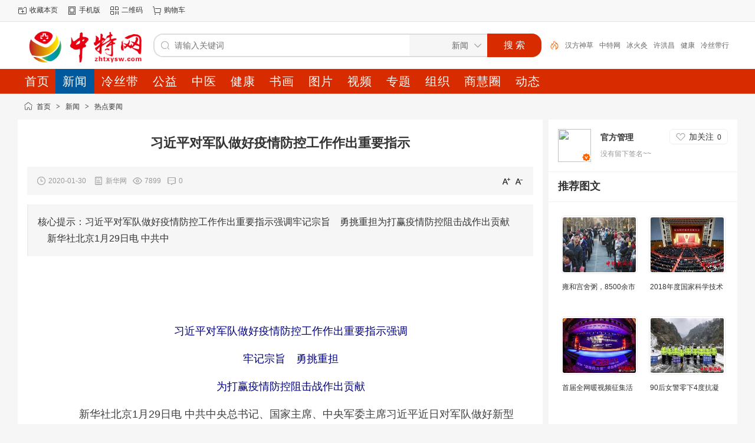

--- FILE ---
content_type: text/html
request_url: http://www.zhtxysw.com/news/202001/30/news_info_398.html
body_size: 6716
content:
<!doctype html>
<html>
<head>
<meta charset="UTF-8"/>
<title>习近平对军队做好疫情防控工作作出重要指示_中特网</title>
<meta name="keywords" content="习近平对军队做好疫情防控工作作出重要指示"/>
<meta name="description" content="习近平对军队做好疫情防控工作作出重要指示强调牢记宗旨　勇挑重担为打赢疫情防控阻击战作出贡献　　新华社北京1月29日电 中共中"/>
<meta http-equiv="mobile-agent" content="format=html5;url=http://www.zhtxysw.com/mobile/news/202001/30/news_info_398.html"/>
<meta name="generator" content="DESTOON - www.destoon.com"/>
<meta http-equiv="x-ua-compatible" content="IE=8"/>
<link rel="shortcut icon" type="image/x-icon" href="http://www.zhtxysw.com/favicon.ico"/>
<link rel="bookmark" type="image/x-icon" href="http://www.zhtxysw.com/favicon.ico"/>
<link rel="archives" title="中特网" href="http://zhtxysw.com/archiver/"/>
<link rel="stylesheet" type="text/css" href="http://www.zhtxysw.com/static/skin/biaozhunskin/style.css?v=212d183d3f"/>
<link rel="stylesheet" type="text/css" href="http://www.zhtxysw.com/static/skin/biaozhunskin/article.css?v=212d183d3f"/>
<link rel="stylesheet" type="text/css" href="http://www.zhtxysw.com/file/style/home.reset.css?v=212d183d3f"/>
<script type="text/javascript" src="http://www.zhtxysw.com/lang/zh-cn/lang.js?v=212d183d3f"></script>
<script type="text/javascript" src="http://www.zhtxysw.com/file/script/config.js?v=212d183d3f"></script>
<!--[if IE]><!-->
<script type="text/javascript" src="http://www.zhtxysw.com/static/script/jquery-1.12.4.min.js?v=212d183d3f"></script>
<!--<![endif]-->
<!--[if !IE]><!-->
<script type="text/javascript" src="http://www.zhtxysw.com/static/script/jquery-3.6.4.min.js?v=212d183d3f"></script>
<script type="text/javascript" src="http://www.zhtxysw.com/static/script/notification.js?v=212d183d3f"></script>
<!--<![endif]-->
<script type="text/javascript" src="http://www.zhtxysw.com/static/script/common.js?v=212d183d3f"></script>
<script type="text/javascript" src="http://www.zhtxysw.com/static/script/page.js?v=212d183d3f"></script>
<script type="text/javascript">GoMobile('http://www.zhtxysw.com/mobile/news/202001/30/news_info_398.html');var searchid = 21;</script>
<link rel="stylesheet" type="text/css" href="http://www.zhtxysw.com/static/skin/biaozhunskin/css/new.css"/>
<!--[以上为系统关键代码，除非您明确其含义，否则请勿修改或删除，否则会导致系统错误]<link rel="stylesheet" type="text/css" href="http://www.zhtxysw.com/static/skin/biaozhunskin/css/daohangty.css"/>-->
</head>
<body>
<div class="head" id="head">
<div class="head_m">
<div class="head_r" id="destoon_member"></div>
<div class="head_l">
<ul>
<li class="h_fav"><script type="text/javascript">addFav('收藏本页');</script></li>
<li class="h_mobile"><a href="javascript:Dmobile();">手机版</a></li><li class="h_qrcode"><a href="javascript:Dqrcode();">二维码</a></li><li class="h_cart"><a href="http://www.zhtxysw.com/member/cart.php" onmouseover="Dcard('cart',this);">购物车<span class="head_t" id="destoon_cart"></span></a></li></ul>
</div>
</div>
</div>
<div id="destoon-space" class="head_s"></div>
<div class="m"><div id="search_tips" style="display:none;"></div></div>
<div id="destoon-qrcode" style="display:none;"></div><div id="destoon-card"></div>
<div id="destoon-fixon">
<div class="mb1">
<div class="m">
<div class="logo"><a href="http://www.zhtxysw.com/"><img src="http://www.zhtxysw.com/file/upload/202211/07/140607601.png" alt="中特网"/></a></div>
<form id="destoon-search" action="http://www.zhtxysw.com/news/search.php" onsubmit="return DSearch();">
<div class="search-inp">
<input name="kw" id="destoon-kw" type="text" value="" placeholder="请输入关键词" onfocus="DsRec();" onblur="$('#search-tip,#search-rec,#search-cls').fadeOut('fast');"  onkeyup="DsTip(this.value);" autocomplete="off" x-webkit-speech speech/>
<div id="search-tip"></div><div id="search-rec"></div>
</div>
<div class="search-mod">
<div id="search-cls" onclick="$('#destoon-kw').val('');$('#search-cls').hide();" title="清空输入"></div>
<input type="text" id="destoon-mod" value="新闻" readonly onclick="$('#search-tip,#search-rec').hide();$('#search-mod').fadeIn('fast');"/>
<div id="search-mod">
<p onclick="$('#search-mod').fadeOut('fast');"><i title="关闭"></i>选择频道搜索</p>
<ul>
<li onclick="DsMod('21','新闻','http://www.zhtxysw.com/news/')">新闻</li><li onclick="DsMod('30','冷丝带','http://www.zhtxysw.com/lengsidai/')">冷丝带</li><li onclick="DsMod('27','公益','http://www.zhtxysw.com/gongyi/')">公益</li><li onclick="DsMod('26','中医','http://www.zhtxysw.com/tcm/')">中医</li><li onclick="DsMod('29','健康','http://www.zhtxysw.com/health/')">健康</li><li onclick="DsMod('25','书画','http://www.zhtxysw.com/art/')">书画</li><li onclick="DsMod('12','图片','http://www.zhtxysw.com/photo/')">图片</li><li onclick="DsMod('14','视频','http://www.zhtxysw.com/video/')">视频</li><li onclick="DsMod('11','专题','http://www.zhtxysw.com/special/')">专题</li><li onclick="DsMod('4','组织','http://www.zhtxysw.com/company/')">组织</li><li onclick="DsMod('7','商慧圈','http://www.zhtxysw.com/quote/')">商慧圈</li><li onclick="DsMod('20','动态','http://www.zhtxysw.com/moment/')">动态</li></ul>
</div>
</div>
<div class="search-btn"><input type="submit" value="搜 索"/></div>
<div class="search-adv" title="高级搜索" onclick="Go($('#destoon-search').attr('action'));"></div>
<div class="search-hot"><a href="http://www.zhtxysw.com/news/search.php?kw=%E6%B1%89%E6%96%B9%E7%A5%9E%E8%8D%89">汉方神草</a><a href="http://www.zhtxysw.com/news/search.php?kw=%E4%B8%AD%E7%89%B9%E7%BD%91">中特网</a><a href="http://www.zhtxysw.com/news/search.php?kw=%E5%86%B0%E7%81%AB%E7%81%B8">冰火灸</a><a href="http://www.zhtxysw.com/news/search.php?kw=%E8%AE%B8%E6%B4%AA%E6%98%8C">许洪昌</a><a href="http://www.zhtxysw.com/news/search.php?kw=%E5%81%A5%E5%BA%B7">健康</a><a href="http://www.zhtxysw.com/news/search.php?kw=%E5%86%B7%E4%B8%9D%E5%B8%A6%E8%A1%8C%E5%8A%A8">冷丝带行动</a><a href="http://www.zhtxysw.com/news/search.php?kw=%E4%B8%AD%E5%8C%BB">中医</a><a href="http://www.zhtxysw.com/news/search.php?kw=%E5%86%B7%E4%B8%9D%E5%B8%A6">冷丝带</a><a href="http://www.zhtxysw.com/news/search.php?kw=%E7%A0%94%E7%A9%B6">研究</a><a href="http://www.zhtxysw.com/news/search.php?kw=%E7%96%AB%E8%8B%97">疫苗</a></div>
</form>
</div>
</div>
</div>
<div class="mb">
<div class="mb3">
<div class="menu">
<ul><li><a href="http://www.zhtxysw.com/"><span>首页</span></a></li><li class="menuon"><a href="http://www.zhtxysw.com/news/"><span>新闻</span></a></li><li><a href="http://www.zhtxysw.com/lengsidai/"><span>冷丝带</span></a></li><li><a href="http://www.zhtxysw.com/gongyi/"><span>公益</span></a></li><li><a href="http://www.zhtxysw.com/tcm/"><span>中医</span></a></li><li><a href="http://www.zhtxysw.com/health/"><span>健康</span></a></li><li><a href="http://www.zhtxysw.com/art/"><span>书画</span></a></li><li><a href="http://www.zhtxysw.com/photo/"><span>图片</span></a></li><li><a href="http://www.zhtxysw.com/video/"><span>视频</span></a></li><li><a href="http://www.zhtxysw.com/special/"><span>专题</span></a></li><li><a href="http://www.zhtxysw.com/company/"><span>组织</span></a></li><li><a href="http://www.zhtxysw.com/quote/"><span>商慧圈</span></a></li><li><a href="http://www.zhtxysw.com/moment/"><span>动态</span></a></li></ul>
</div>
</div>
</div><script type="text/javascript">var module_id= 21,item_id=398,content_id='content',img_max_width=800;</script>
<div class="m">
<div class="nav"><a href="http://www.zhtxysw.com/">首页</a> <i>&gt;</i> <a href="http://www.zhtxysw.com/news/">新闻</a> <i>&gt;</i> <a href="http://www.zhtxysw.com/news/xiehuixinwen/">热点要闻</a></div>
</div>
<div class="m m3">
<div class="m3l">
<h1 class="title" id="title">习近平对军队做好疫情防控工作作出重要指示</h1>
<div class="info"><span class="f_r"><img src="http://www.zhtxysw.com/static/skin/biaozhunskin/ico-zoomin.png" width="16" height="16" title="放大字体" class="c_p" onclick="fontZoom('+', 'article');"/>&nbsp;&nbsp;<img src="http://www.zhtxysw.com/static/skin/biaozhunskin/ico-zoomout.png" width="16" height="16" title="缩小字体" class="c_p" onclick="fontZoom('-', 'article');"/></span>
<i class="ui-ico-time">2020-01-30</i>
<a href="http://www.xinhuanet.com/politics/leaders/2020-01/29/c_1125510894.htm" target="_blank"><i class="ui-ico-info">新华网</i></a><i class="ui-ico-hits" id="hits">7899</i><a href="http://www.zhtxysw.com/comment/index-htm-mid-21-itemid-398.html" target="_blank"><i class="ui-ico-comm">0</i></a></div>
<div class="introduce">核心提示：习近平对军队做好疫情防控工作作出重要指示强调牢记宗旨　勇挑重担为打赢疫情防控阻击战作出贡献　　新华社北京1月29日电 中共中</div><div id="content"><div class="content" id="article">&nbsp;<br />
<div class="main-aticle" style="margin: 0px; padding: 0px; color: rgb(64, 64, 64); font-family: &quot;PingFang SC&quot;, &quot;Lantinghei SC&quot;, &quot;Helvetica Neue&quot;, Helvetica, Arial, &quot;Microsoft YaHei&quot;, &aring;&frac34;&reg;&egrave;&frac12;&macr;&eacute;&rsaquo;&hellip;&eacute;&raquo;&lsquo;, STHeitiSC-Light, simsun, &aring;&reg;&lsaquo;&auml;&frac12;&ldquo;, &quot;WenQuanYi Zen Hei&quot;, &quot;WenQuanYi Micro Hei&quot;, sans-serif; font-size: 18px;">
<p align="center" style="margin: 0px 0px 15px; padding: 0px; text-align: center;">&nbsp;</p>
<p align="center" style="margin: 0px 0px 15px; padding: 0px; text-align: center;"><span style="font-weight: 600 !im<em></em>portant;"><font color="navy">习近平对军队做好疫情防控工作作出重要指示强调</font></span></p>
<p align="center" style="margin: 0px 0px 15px; padding: 0px; text-align: center;"><span style="font-weight: 600 !im<em></em>portant;"><font color="navy">牢记宗旨　勇挑重担</font></span></p>
<p align="center" style="margin: 0px 0px 15px; padding: 0px; text-align: center;"><span style="font-weight: 600 !im<em></em>portant;"><font color="navy">为打赢疫情防控阻击战作出贡献</font></span></p>
<p style="margin: 0px 0px 15px; padding: 0px;">　　新华社北京1月29日电 中共中央总书记、国家主席、中央军委主席习近平近日对军队做好新型冠状病毒感染的肺炎疫情防控工作作出重要指示。</p>
<p style="margin: 0px 0px 15px; padding: 0px;">　　习近平指出，湖北省武汉市等地区发生新型冠状病毒感染的肺炎疫情后，我军坚决贯彻党中央决策部署，迅速启动联防联控工作机制，紧急抽组精兵强将奔赴疫情防控第一线。</p>
<p style="margin: 0px 0px 15px; padding: 0px;">　　习近平强调，目前疫情防控形势依然严峻复杂。全军要在党中央和中央军委统一指挥下，牢记人民军队宗旨，闻令而动，勇挑重担，敢打硬仗，积极支援地方疫情防控。我军承担武汉火神山医院医疗救治任务是党和人民的高度信任，要加强组织领导、密切军地协同、坚持科学施治、搞好自身防护，不负重托，不辱使命。我军有关医院要全力做好患者收治工作，科研机构要加紧开展科研攻关，积极为打赢疫情防控阻击战作出贡献。</p>
<p align="center" style="margin: 0px 0px 15px; padding: 0px; text-align: center;"><img id="{CC110619-2290-4EFB-8403-596790CD2E54}" src="http://www.xinhuanet.com/politics/leaders/2020-01/29/1125510894_15803069693991n.jpg" style="border: 0px; vertical-align: middle; display: block; width: auto; margin: 0px auto;" alt="" /></p>
</div>
<div class="p-tags" id="" style="margin: 20px 0px 10px; padding: 0px; position: relative; height: 35px; color: rgb(64, 64, 64); font-family: &quot;PingFang SC&quot;, &quot;Lantinghei SC&quot;, &quot;Helvetica Neue&quot;, Helvetica, Arial, &quot;Microsoft YaHei&quot;, &aring;&frac34;&reg;&egrave;&frac12;&macr;&eacute;&rsaquo;&hellip;&eacute;&raquo;&lsquo;, STHeitiSC-Light, simsun, &aring;&reg;&lsaquo;&auml;&frac12;&ldquo;, &quot;WenQuanYi Zen Hei&quot;, &quot;WenQuanYi Micro Hei&quot;, sans-serif; font-size: 18px;">&nbsp;</div></div>
</div>
<div class="b20 c_b">&nbsp;</div>
<div class="tool">
<i class="like" onclick="Dlike(21, 398, 0);">点赞 <b id="like-21-398-0">0</b></i><i class="report" onclick="Dreport(21, 398, 0);">举报</i><i class="favorite" onclick="Dfavor(21, 398);">收藏 <b>0</b></i><a href="http://www.zhtxysw.com/member/award.php?mid=21&itemid=398" target="_blank"><i class="award">打赏 <b>0</b></i></a><a href="http://www.zhtxysw.com/comment/index-htm-mid-21-itemid-398.html" target="_blank"><i class="comment">评论 <b>0</b></i></a><a href="http://www.zhtxysw.com/api/share.php?mid=21&itemid=398" target="_blank"><i class="share">分享 <b>85</b></i></a></div>
<div class="b20">&nbsp;</div>
<div class="head-txt"><span><a href="http://www.zhtxysw.com/news/xiehuixinwen/">更多<i>&gt;</i></a></span><strong>同类新闻</strong></div>
<div class="related"><table width="100%">
<tr><td width="50%"><a href="http://www.zhtxysw.com/news/202201/17/news_info_412.html" title="“双奥之城”北京2022开年观察">&#8226; “双奥之城”北京2022开年观察</a></td>
<td width="50%"><a href="http://www.zhtxysw.com/news/202109/26/news_info_410.html" title="听总书记讲党史故事丨“新中国从这里走来”">&#8226; 听总书记讲党史故事丨“新中国从这里走来”</a></td>
</tr><tr><td width="50%"><a href="http://www.zhtxysw.com/news/202109/24/news_info_409.html" title="“祝福祖国”大花篮亮相天安门广场">&#8226; “祝福祖国”大花篮亮相天安门广场</a></td>
<td width="50%"><a href="http://www.zhtxysw.com/news/202109/02/news_info_408.html" title="中共中央政治局召开会议 决定召开十九届六中全会 习近平主持会议">&#8226; 中共中央政治局召开会议 决定召开十九届六中全</a></td>
</tr><tr><td width="50%"><a href="http://www.zhtxysw.com/news/202103/02/news_info_407.html" title="重磅微视频：决胜">&#8226; 重磅微视频：决胜</a></td>
<td width="50%"><a href="http://www.chinazyz.cn/toutiao/19032.html" title="应变有为的中国经济令世界瞩目">&#8226; 应变有为的中国经济令世界瞩目</a></td>
</tr><tr><td width="50%"><a href="http://www.zhtxysw.com/news/202004/04/news_info_404.html" title="新华网评·“疫”中人｜为一线战士守小家">&#8226; 新华网评·“疫”中人｜为一线战士守小家</a></td>
<td width="50%"><a href="http://www.zhtxysw.com/news/202002/03/news_info_400.html" title="必胜！习近平给出“最强攻略”">&#8226; 必胜！习近平给出“最强攻略”</a></td>
</tr><tr><td width="50%"><a href="http://www.zhtxysw.com/news/202001/30/news_info_399.html" title="万众一心迎挑战 众志成城战疫情——全国总动员打响疫情防控阻击战纪实">&#8226; 万众一心迎挑战 众志成城战疫情——全国总动员</a></td>
</table>
</div>
</div>
<div class="m3r">
<div class="userinfo">
<a href="http://www.zhtxysw.com/com/destoon/space/mid-21.html" target="_blank"><img src="http://www.zhtxysw.com/api/avatar/show.php?username=destoon&size=large"/></a><i class="userinfo-v1" title="个人认证"></i>
<ul>
<li>
<a href="http://www.zhtxysw.com/com/destoon/space/mid-21.html" target="_blank" title="官方管理的空间"><b>官方管理</b></a>
<div class="follow0" onclick="Dfollow('destoon');" id="follow-destoon" title="未关注，点击关注" data-follow="1"><b>加关注</b><i>0</i></div>
</li>
<li title=""><s>没有留下签名~~</s></li>
</ul>
</div>
<div class="head-sub"><strong>推荐图文</strong></div>
<div class="list-thumb"><table width="100%">
<tr><td width="50%" valign="top"><a href="http://www.zhtxysw.com/news/201901/15/news_info_335.html"><img src="http://www.zhtxysw.com/file/upload/201901/15/083847601.jpg" width="124" height="93" alt="雍和宫舍粥，8500余市民喝上腊八粥"/></a>
<ul><li><a href="http://www.zhtxysw.com/news/201901/15/news_info_335.html" title="雍和宫舍粥，8500余市民喝上腊八粥">雍和宫舍粥，8500余市</a></li></ul></td>
<td width="50%" valign="top"><a href="http://www.zhtxysw.com/news/201901/09/news_info_327.html"><img src="http://www.zhtxysw.com/file/upload/201901/09/172836481.jpg" width="124" height="93" alt="2018年度国家科学技术奖颁发"/></a>
<ul><li><a href="http://www.zhtxysw.com/news/201901/09/news_info_327.html" title="2018年度国家科学技术奖颁发">2018年度国家科学技术</a></li></ul></td>
</tr><tr><td width="50%" valign="top"><a href="http://www.zhtxysw.com/news/201901/08/news_info_326.html"><img src="http://www.zhtxysw.com/file/upload/201901/08/130322861.jpg" width="124" height="93" alt="首届全网暖视频征集活动收官 万余视频参与 百条视频获颁“温暖力量”"/></a>
<ul><li><a href="http://www.zhtxysw.com/news/201901/08/news_info_326.html" title="首届全网暖视频征集活动收官 万余视频参与 百条视频获颁“温暖力量”">首届全网暖视频征集活</a></li></ul></td>
<td width="50%" valign="top"><a href="http://www.zhtxysw.com/news/201901/05/news_info_324.html"><img src="http://www.zhtxysw.com/file/upload/201901/05/184538381.jpg" width="124" height="93" alt="90后女警零下4度抗凝保畅一线过“生日”"/></a>
<ul><li><a href="http://www.zhtxysw.com/news/201901/05/news_info_324.html" title="90后女警零下4度抗凝保畅一线过“生日”">90后女警零下4度抗凝</a></li></ul></td>
</tr></table>
</div>
<div class="head-sub"><strong>推荐新闻</strong></div>
<div class="list-txt"><ul>
<li><a href="http://www.zhtxysw.com/news/202201/17/news_info_412.html" title="“双奥之城”北京2022开年观察">“双奥之城”北京2022开年观察</a></li>
<li><a href="http://www.zhtxysw.com/news/202109/26/news_info_410.html" title="听总书记讲党史故事丨“新中国从这里走来”">听总书记讲党史故事丨“新中国从这里走来”</a></li>
<li><a href="http://www.zhtxysw.com/news/202109/24/news_info_409.html" title="“祝福祖国”大花篮亮相天安门广场">“祝福祖国”大花篮亮相天安门广场</a></li>
<li><a href="http://www.zhtxysw.com/news/202109/02/news_info_408.html" title="中共中央政治局召开会议 决定召开十九届六中全会 习近平主持会议">中共中央政治局召开会议 决定召开十九届六中全会 习近平主持会议</a></li>
<li><a href="http://www.zhtxysw.com/news/201903/17/news_info_369.html" title="冷丝带行动关注江津区“家庭教育”2019年度首场专题讲座">冷丝带行动关注江津区“家庭教育”2019年度首场专题讲座</a></li>
<li><a href="http://www.zhtxysw.com/news/201902/28/news_info_356.html" title="医保局：今年要将更多救命救急的好药纳入医保">医保局：今年要将更多救命救急的好药纳入医保</a></li>
<li><a href="http://www.zhtxysw.com/news/201810/03/news_info_232.html" title="习近平敬献花篮深情缅怀的那些人，永远铭记他们的牺牲和奉献。">习近平敬献花篮深情缅怀的那些人，永远铭记他们的牺牲和奉献。</a></li>
<li><a href="http://www.zhtxysw.com/news/201810/01/news_info_231.html" title="国务院在北京人民大会堂举行国庆招待会，热烈庆祝中华人民共和国成立六十九周年">国务院在北京人民大会堂举行国庆招待会，热烈庆祝中华人民共和国成立六十九周年</a></li>
<li><a href="http://www.zhtxysw.com/news/201809/04/news_info_204.html" title="习近平和彭丽媛欢迎出席中非合作论坛北京峰会的外方领导人夫妇">习近平和彭丽媛欢迎出席中非合作论坛北京峰会的外方领导人夫妇</a></li>
<li><a href="http://www.zhtxysw.com/news/201808/17/news_info_193.html" title="习近平对首个“中国医师节”作出重要指示，努力开创我国卫生健康事业新局面。">习近平对首个“中国医师节”作出重要指示，努力开创我国卫生健康事业新局面。</a></li>
</ul>
</div>
<div class="head-sub"><strong>点击排行</strong></div>
<div class="list-rank"><ul>
</ul></div>
</div>
<div class="b10 c_b"></div>
</div>
<script type="text/javascript" src="http://www.zhtxysw.com/static/script/content.js?v=212d183d3f"></script><div class="b10" id="footb"></div>
<div class="m">
<div class="foot_page">
<a href="http://www.zhtxysw.com/">网站首页</a>
 &nbsp;|&nbsp; <a href="http://www.zhtxysw.com/about/lsdxd.html">冷丝带行动</a>
 &nbsp;|&nbsp; <a href="http://www.zhtxysw.com/about/agreement1.html">使用协议</a>
 &nbsp;|&nbsp; <a href="http://www.zhtxysw.com/about/copyright1.html">版权隐私</a>
 &nbsp;|&nbsp; <a href="http://www.zhtxysw.com/about/privacy.html">隐私政策</a>
 &nbsp;|&nbsp; <a href="http://www.zhtxysw.com/about/contact.html">联系方式</a>
 &nbsp;|&nbsp; <a href="http://www.zhtxysw.com/sitemap/">网站地图</a> &nbsp;|&nbsp; <a href="http://www.zhtxysw.com/spread/">排名推广</a> &nbsp;|&nbsp; <a href="http://www.zhtxysw.com/gift/">积分换礼</a> &nbsp;|&nbsp; <a href="http://www.zhtxysw.com/guestbook/">网站留言</a> &nbsp;|&nbsp; <a href="http://www.zhtxysw.com/feed/">RSS订阅</a> &nbsp;|&nbsp; <a href="javascript:Dreport(21, 398, 0);">违规举报</a> &nbsp;|&nbsp; <a href="https://beian.miit.gov.cn/" target="_blank">京ICP备17033799号-2 </a></div>
</div>
<div class="m">
<div class="foot">
<div id="copyright">(c)2008-2024 ZHTXYSW All Rights  Reserved</div>
</div>
</div>
<div class="back2top"><a href="javascript:void(0);" title="返回顶部">&nbsp;</a></div>
<script type="text/javascript">
$(function(){
Dtask('moduleid=21&html=show&itemid=398&page=1', 1);
Dhot();
Dfixon();
});
</script>
</body>
</html>

--- FILE ---
content_type: text/css
request_url: http://www.zhtxysw.com/static/skin/biaozhunskin/style.css?v=212d183d3f
body_size: 9135
content:
/*
	DESTOON Copyright (C)2008-2099 www.destoon.com
	This is NOT a freeware,Use is subject to license.txt
*/
/* global */
* {word-break:break-all;font-family:"Microsoft Yahei",Tahoma,Verdana,Arial;-webkit-text-size-adjust:none;}
body {margin:0;font-size:12px;color:#333333;background:#F6F6F6;}
form,input,select,textarea,td,th {font-size:12px;}
input,textarea,select {padding:6px;}
img {border:none;}
ul li {list-style-type:none;}
ol li {list-style-type:decimal;}
ul,form {margin:0;padding:0;}
a:link,a:visited,a:active {color:#333333;text-decoration:none;}
a:hover {color:#FF3300;}
/* links */
a.w:link,a.w:visited,a.w:active {color:#FFFFFF;text-decoration:none;}
a.w:hover {color:#F4F3F2;}
a.b:link,a.b:visited,a.b:active {color:#024893;text-decoration:none;}
a.b:hover {color:#FF3300;}
a.g:link,a.g:visited,a.g:active {color:#666666;text-decoration:none;}
a.g:hover {color:#FF3300;}
/* common */
.m {margin:auto;width:1220px;background:#FFFFFF;clear:both;overflow:hidden;}
.mbg {background:#F6F6F6;}
.m0 {width:100%;min-width:1220px;background:#F6F6F6;overflow:hidden;}
.m0 .m {background:#F6F6F6;}
.m1 {background:#FFFFFF url('bg-line.png') repeat-y 960px 0;overflow:hidden;}
.m1l {width:960px;float:left;}
.m1r {width:250px;float:right;}
.m2 {background:#FFFFFF url('bg-line.png') repeat-y 960px 0;overflow:hidden;}
.m2l {width:960px;float:left;}
.m2r {width:250px;float:right;}
.m3 {background:#FFFFFF url('bg-line.png') repeat-y 890px 0;overflow:hidden;}
.m3l {width:890px;float:left;}
.m3r {width:320px;float:right;}
.m5 {background:#FFFFFF url('bg-line-2.png') repeat-y 240px 0;overflow:hidden;}
.m5l {width:240px;float:left;margin-right:10px;}
.m5m {width:640px;float:left;}
.m5r {width:320px;float:right;}
.head {width:100%;height:36px;background:#F8F8F8;border-bottom:#E5E5E5 1px solid;position:fixed;z-index:919;left:0;}
.head_m {margin:auto;width:1220px;padding:9px 0 0 0;color:#666666;}
.head_s {height:37px;}
.head_t {margin-left:4px;}
.head_t b {display:inline-block;font-weight:normal;height:14px;line-height:14px;border-radius:10px;background:#FA5A57;color:#FFFFFF;padding:0 4px;font-size:12px;}
.head_l li {float:left;margin:0 10px 0 0;}
.head_r {float:right;}
.head_r img {position:relative;margin:-2px 6px 0 0;}
.h_location {background:url('ico-location.png') no-repeat 0 center;padding:0 6px 0 20px;}
.h_fav {background:url('ico-fav.png') no-repeat 0 center;padding:0 6px 0 20px;}
.h_mobile {background:url('ico-mobile.png') no-repeat 0 center;padding:0 6px 0 20px;}
.h_cart {background:url('ico-cart.png') no-repeat 0 center;padding:0 6px 0 20px;}
.h_qrcode {background:url('ico-qrcode.png') no-repeat 0 center;padding:0 6px 0 20px;}
.fixon {width:100%;height:80px;background:#FFFFFF;position:fixed;z-index:919;left:0;top:36px;box-shadow:0 0 10px #DDDDDD;display:none;}
.logo {width:230px;height:80px;overflow:hidden;float:left;}
.logo img {margin:12px 0 0 10px;height:60px;}
.search-inp {float:left;width:432px;height:36px;margin:20px 0;border:#DDDDDD 2px solid;border-right:none;border-radius:16px 0 0 16px;}
.search-inp input {width:380px;height:24px;line-height:24px;border:none;margin:0 10px;padding:6px 6px 6px 24px;background:#FFFFFF url('ico-search.png') no-repeat 0 center;font-size:14px;outline:none;}
.search-mod {float:left;width:132px;height:36px;margin:20px 0;border:#DDDDDD 2px solid;border-right:none;border-left:none;background:#F6F6F6;}
.search-mod input {width:100px;height:36px;line-height:36px;border:none;padding:0 24px 0 0;background:#F6F6F6 url('ico-arrd.png') no-repeat right center;text-align:right;color:#666666;font-size:14px;outline:none;cursor:pointer;}
.search-adv {float:left;width:30px;height:40px;line-height:40px;overflow:hidden;margin:20px 0;background:#FFFFFF url('ico-hot.png') no-repeat right center;cursor:pointer;}
.search-hot {float:left;width:290px;padding:0 10px 0 0;height:40px;line-height:40px;overflow:hidden;margin:20px 0;}
.search-hot a {color:#666666;padding-left:10px;}
.search-hot a:hover {color:#FF6600;}
.search-btn {float:left;width:88px;height:36px;margin:20px 0;background:#d82b00;border:#d82b00 2px solid;border-radius:0 16px 16px 0;}
.search-btn input {width:72px;height:36px;line-height:36px;padding:0;margin:0 0 0 8px;border:none;background:#d82b00;color:#FFFFFF;font-size:16px;outline:none;cursor:pointer;}

#search-mod {z-index:999;position:absolute;width:564px;overflow:hidden;margin:-38px 0 0 -434px;font-size:14px;line-height:32px;color:#666666;background:#FFFFFF;border:#F6F6F6 1px solid;border-radius:10px 0 10px 10px;border-top:none;display:none;}
#search-mod p {padding:4px 10px 4px 36px;margin:0 0 2px 0;background:#F6F6F6 url('ico-cate.png') no-repeat 12px center;font-size:12px;cursor:pointer;}
#search-mod i {float:right;display:block;width:24px;height:16px;background:#F6F6F6 url('ico-close.png') no-repeat right center;margin-top:8px;}
#search-mod i:hover {background:#F6F6F6 url('ico-close-on.png') no-repeat right center;}
#search-mod li {color:#666666;text-align:center;width:20%;float:left;cursor:pointer;}
#search-mod li:hover {color:#FF6600;background:#F6F6F6;border-radius:10px;}

#search-tip {z-index:998;position:absolute;width:564px;overflow:hidden;margin:1px 0 0 -2px;font-size:14px;color:#666666;background:#FFFFFF;border:#DDDDDD 1px solid;border-radius:10px 0 10px 10px;display:none;}
.search-tip li {height:36px;line-height:36px;overflow:hidden;background:#FFFFFF url('ico-search.png') no-repeat 12px center;padding:0 16px 0 34px;cursor:pointer;}
.search-tip li:hover {background:#F6F6F6 url('ico-search.png') no-repeat 12px center;color:#FF6600;}
.search-tip li span {font-size:12px;color:#999999;float:right;}

#search-rec {z-index:997;position:absolute;width:564px;overflow:hidden;margin:1px 0 0 -2px;font-size:14px;color:#666666;background:#FFFFFF;border:#DDDDDD 1px solid;border-radius:10px 0 10px 10px;display:none;}
.search-rec {padding:0 12px;}
.search-rec p {padding:0 0 0 24px;margin:0;height:48px;line-height:48px;overflow:hidden;}
.search-rec .rec {background:url('ico-time.png') no-repeat 0 center;}
.search-rec .hot {background:url('ico-hot.png') no-repeat 0 center;}
.search-rec i {float:right;font-style:normal;}
.search-rec span {display:inline-block;padding:6px 12px;margin:0 12px 12px 0;background:#F6F6F6;border-radius:10px;font-size:12px;cursor:pointer;}
.search-rec span:hover {background:#0679D4;color:#FFFFFF;}
#search-cls {z-index:996;position:absolute;width:24px;height:24px;margin:6px 0 0 -32px;background:url('ico-cls.png') no-repeat center center;display:none;cursor:pointer;}
#search-cls:hover {background:url('ico-cls-on.png') no-repeat center center;}
/* menu */
.menu {height:42px;line-height:42px;background:#d82b00;letter-spacing:1px;font-size:16px;overflow:hidden;}
.menu li {float:left;}
.menu .menuon {background:#00599C;margin-left:-2px;}
.menu a:link,.menu a:visited,.menu a:active {display:inline-block;height:42px;color:#FFFFFF;padding:0 12px;}
.menu a:hover {background:#0065BD;}
.foot {color:#666666;text-align:center;line-height:32px;padding:0 16px 16px 16px;}
.foot_page {padding:16px 16px 0 16px;text-align:center;height:32px;line-height:32px;overflow:hidden;color:#666666;}
#powered {padding:6px 0 24px 0;}
/* layout */
.m_l {width:884px;}
.m_r {width:300px;}
.m_n {width:16px;}
.m_l_1 {width:1004px;}
.m_r_1 {width:180px;}
/* left */
.left_box {border:#EEEEEE 1px solid;}
.left_head {border-bottom:#EEEEEE 1px solid;height:44px;line-height:44px;overflow:hidden;padding:0 10px;}
.left_head strong {font-size:16px;}
.left_head em {font-style:normal;color:#666666;}
/* box */
.box_head {border-bottom:#F6F6F6 1px solid;height:44px;line-height:44px;overflow:hidden;padding:0 16px;}
.box_head strong {font-size:16px;display:block;}
.box_head em {font-style:normal;color:#666666;}
.box_body {padding:10px;}
.box_body li {height:32px;line-height:32px;overflow:hidden;}
.tab_head {border:#EEEEEE 1px solid;border-bottom:none;height:31px;line-height:31px;font-size:14px;overflow:hidden;background:#EEEEEE;font-weight:bold;}
.tab_1 {float:left;padding:0 15px 0 15px;border-right:#EEEEEE 1px solid;cursor:pointer;font-weight:normal;}
.tab_2 {float:left;padding:0 15px 0 15px;border-right:#EEEEEE 1px solid;cursor:pointer;background:#FFFFFF;}
.tab_1_1 {border-bottom:#EEEEEE 1px solid;cursor:pointer;}
.tab_1_2 {border:#EEEEEE 1px solid;border-bottom:none;cursor:pointer;font-weight:bold;}
.tab_head_2 {height:27px;background:#EEEEEE;border-left:#EEEEEE 1px solid;border-right:#EEEEEE 1px solid;text-align:center;padding-left:12px;}
.tab_2_1 {float:left;width:80px;height:27px;line-height:31px;overflow:hidden;background:url('tab_2_1.gif') no-repeat 6px right;cursor:pointer;}
.tab_2_1 span {color:#333333;}
.tab_body_2 {border:#EEEEEE 1px solid;border-top:none;}
.li_dot li {background:url('li_dot.gif') no-repeat 5px 10px;padding:0 10px 0 12px;}
/* pages */
.pages {padding:24px 0;text-align:center;font-size:12px;color:#666666;clear:both;}
.pages a:link,.pages a:visited,.pages a:active {background:#FFFFFF;border:#EEEEEE 1px solid;padding:6px;text-decoration:none;margin-right:6px;}
.pages a:hover {background:#0679D4;border:#0679D4 1px solid;color:#FFFFFF;padding:6px;text-decoration:none;}
.pages strong {background:#0679D4;border:#0679D4 1px solid;padding:6px;color:#FFFFFF;margin-right:6px;}
.pages_inp {width:32px;border:#EEEEEE 1px solid;color:#666666;padding:4px;text-align:center;}
.pages_btn {width:32px;border:#FF6600 1px solid;color:#FFFFFF;padding:4px 6px;background:#FF6600;font-weight:bold;font-size:12px;}
.pages label {background:#FFFFFF;border:#EEEEEE 1px solid;color:#666666;padding:6px 6px;}
.pages label em {color:red;font-weight:bold;font-style:normal;}
.pages label span {font-weight:bold;}
.pages cite {font-style:normal;}
/* table */
.tb {width:100%;}
.tb th {background:#EEEEEE;}
.tb td {border-bottom:#F6F6F6 1px solid;}
.tb tr:hover {background:#F2F2F2;}
.tf {width:100%;}
.tf td {border-top:#F0F0F0 1px solid;}
.tf tr:hover {background:#F4F4F4;}
.tf .tl {width:100px;text-align:right;}
.btns {padding:20px 20px 20px 150px;}
.avatar {border-radius:50%;}
.thumb {padding:6px 0;}
.thumb img {border:#EEEEEE 1px solid;padding:2px;}
.thumb li {height:22px;line-height:22px;overflow:hidden;}
.thumbml ul {margin:10px 0 15px 0;}
.imb img {border:#EEEEEE 1px solid;padding:3px;}
/* album */
#mid_pos {position:absolute;}
#mid_div {width:400px;height:300px;cursor:crosshair;border:#EEEEEE 1px solid;background:#F2F2F2;}
#zoomer {width:160px;height:120px;background:#FFFFFF url('ab-zoom-bg.gif');position:absolute;z-index:6;opacity:0.5;filter:alpha(opacity=50);}
#big_div {width:560px;height:420px;border:#EEEEEE 1px solid;background:#FFFFFF;position:absolute;overflow:hidden;}
#big_pic {position:absolute;}
.tbs {width:414px;height:56px;margin:20px 0;}
.tbs img {cursor:pointer;}
.tbsl {width:32px;height:56px;float:left;}
.tbsr {width:20px;height:56px;float:left;}
.tbsm {width:350px;height:56px;float:left;overflow:hidden;}
.ab_zoom {width:30px;height:30px;background:url('ab-zoom.png') no-repeat center center;position:absolute;z-index:5;margin:270px 0 0 -30px;}
.ab_play {width:48px;height:48px;border-radius:50%;background:#FFFFFF url('ab-play.png') no-repeat center center;position:absolute;z-index:7;margin:-150px 0 0 176px;}
.ab_play:hover {background:#FFFFFF url('ab-play-on.png') no-repeat center center;cursor:pointer;}
.ab_hide {width:30px;height:30px;background:url('ab-hide.png') no-repeat center center;position:absolute;z-index:12;margin:-300px 0 0 370px;display:none;}
.ab_hide:hover {background:url('ab-hide-on.png') no-repeat center center;cursor:pointer;}
.ab_video {width:400px;height:300px;border:#000000 1px solid;background:#000000;position:absolute;z-index:10;margin:-302px 0 0 0;display:none;}
.ab_im {padding:2px;margin:0 14px 0 0;border:#C0C0C0 1px solid;float:left;width:50px;height:50px;}
.ab_on {padding:2px;margin:0 14px 0 0;border:#FF6600 1px solid;float:left;width:50px;height:50px;background:#FF6600;}
/* ads */
.adsign {position:absolute;z-index:5;width:36px !important;height:18px !important;line-height:18px !important;text-align:center;font-size:12px;font-weight:normal;border:#FFFFFF 1px solid;border-radius:6px;color:#FFFFFF;margin:-26px 0 0 6px !important;background:#000000;opacity:0.6;}
.adname {display:inline-block;width:36px;height:18px;line-height:18px;text-align:center;font-size:12px;font-weight:normal;border:#DDDDDD 1px solid;border-radius:6px;color:#DDDDDD;margin:0 6px 0 0;background:#FFFFFF;text-decoration:none;}
.adword_tip {color:#999999;border-bottom:#EEEEEE 1px solid;padding:8px 16px 8px 32px;background:url('arrow_up.gif') no-repeat 10px 8px;}
.sponsor {}
/* basic */
.f_l {float:left;}
.f_r {float:right;}
.t_l {text-align:left;}
.t_r {text-align:right;}
.t_c {text-align:center;}
.f_b {font-weight:bold;}
.f_n {font-weight:normal;}
.f_white {color:white;}
.f_gray {color:#666666;}
.f_grey {color:#999999;}
.f_orange {color:#FF6600;}
.f_red {color:#FF0000;}
.f_blue {color:#003EAA;}
.f_green {color:#57BE6A;}
.f_dblue {color:#024893;}
.f_price {font-weight:bold;font-family:Arial;color:#E4393C;}
.fb_gray,.fb_orange,.fb_red,.fb_blue,.fb_green {display:inline;padding:2px 6px;height:16px;line-height:16px;border-radius:6px;}
.fb_gray {color:#666666;background:#F6F6F6;}
.fb_orange{color:#FF6600;background:#FDF7ED;}
.fb_red{color:#FF0000;background:#FEE9E9;}
.fb_blue {color:#003EAA;background:#ECF3FC;}
.fb_green{color:#57BE6A;background:#E2F0E8;}
.px12 {font-size:12px;}
.px14 {font-size:14px;}
.px16 {font-size:16px;}
.px18 {font-size:18px;}
.bd-t {border-top:#EEEEEE 1px solid;}
.bd-b {border-bottom:#EEEEEE 1px solid;}
.b10 {height:10px;}
.b16 {height:16px;}
.b20 {height:20px;}
.b24 {height:24px;}
.b32 {height:32px;}
.pd3 {padding:3px;}
.pd5 {padding:5px;}
.pd10 {padding:10px;}
.pd15 {padding:15px;}
.pd20 {padding:20px;}
.lh18 {line-height:180%;}
.ls1 {letter-spacing:1px;}
.c_p {cursor:pointer;}
.c_b {clear:both;}
.o_h {overflow:hidden;}
.dsn {display:none;}
.absm {vertical-align:middle;}
.btn_s {background:#2388FA;color:#FFFFFF;border:none;padding:2px;letter-spacing:1px;}
.btn_r {background:#D7D7D7;color:#666666;border:none;padding:2px;letter-spacing:1px;}
.bd {border:#CAD9EA 1px solid;}
.highlight {color:red;}
.jt {color:#003278;cursor:pointer;}
.np {padding:20px 30px 20px 50px;line-height:25px;}
.lazy {background:#FAFAFA url('loading.gif') no-repeat center center;}
.slide {background:#FAFAFA;overflow:hidden;}
.btn,.btn-green,.btn-blue,.btn-red {color:#FFFFFF;font-size:14px;width:100px;line-height:32px;border:none;border-radius:4px;text-align:center;cursor:pointer;padding:0;-webkit-appearance:none;}
.btn{background:#FFFFFF;border:#EEEEEE 1px solid;color:#333333;}
.btn:hover{background:#D9D9D9;border:#CDCDCD 1px solid;}
.btn-green{background:#1AAD19;border:#18A117 1px solid;color:#FFFFFF;}
.btn-green:hover{background:#179B16;border:#159014 1px solid;}
.btn-blue{background:#0679D4;border:#1E74D0 1px solid;color:#FFFFFF;}
.btn-blue:hover{background:#0569D5;}
.btn-red{background:#F8F8F8;border:#C6C6C6 1px solid;}
.btn-red:hover{background:#CE3C39;border:#BF3835 1px solid;color:#FFFFFF;}
.btn-act {font-size:16px;width:148px;height:36px;line-height:36px;text-align:center;cursor:pointer;padding:0;-webkit-appearance:none;margin:6px 10px 0 0;background:#FF6600;border:#FF2200 1px solid;color:#FFFFFF;}
.btn-act:hover {background:#F22D00;}
/* position */
.pos {padding:10px 10px 10px 32px;height:24px;line-height:24px;background:#FFFFFF url('ico-nav.png') no-repeat 10px 13px;font-size:12px;}
.nav {padding:10px 10px 10px 32px;height:24px;line-height:24px;background:#F6F6F6 url('ico-nav.png') no-repeat 10px 13px;font-size:12px;}
.nav div {float:right;}
.nav i {font-style:normal;font-weight:bold;color:#444444;padding:0 6px;font-family:simsun;}
.nav em {font-style:normal;color:#999999;padding:0 10px;font-size:12px;}
.nav s {display:inline-block;width:16px;height:16px;background:url('ico-cls.png') no-repeat center center;margin:4px 0 0 8px;position:absolute;}
.nav s:hover {background:url('ico-cls-on.png') no-repeat center center;}
.nav-b {background:#FFFFFF url('ico-nav.png') no-repeat 10px 13px;}
.nvs {margin:-3px -8px 0 0;}
.nvs input {width:318px;border:#EEEEEE 1px solid;border-radius:12px;padding:4px 8px 4px 32px;font-size:14px;background:#FFFFFF url('ico-search.png') no-repeat 6px center;outline:none;color:#444444;}
.nvs s {display:none;}
.nvs:hover s{display:inline-block;width:48px;height:28px;line-height:28px;text-align:center;background:#0679D4;color:#FFFFFF;position:absolute;text-decoration:none;margin:0 0 0 -48px;border-radius:0 12px 12px 0;cursor:pointer;}
/*.side input:hover {width:180px;}*/
/* show */
.title {line-height:48px;text-align:center;font-weight:bold;font-size:22px;padding:16px;margin:0;}
.title_trade {font-weight:bold;font-size:22px;margin:0 0 20px 0;padding:16px;border-bottom:#EEEEEE 1px solid;}
.info {padding:16px;background:#F6F6F6;margin:0 16px;}
.introduce {margin:16px;padding:16px;line-height:180%;font-size:16px;background:#F6F6F6;border-left:#EEEEEE 2px solid;}
.content {font-size:16px;line-height:200%;padding:16px 32px;}
.content p {text-indent:2em;}
.content a:link,.content a:visited,.content a:active {color:#024893;text-decoration:none;}
.content a:hover {color:#FF6600;text-decoration:none;}
.property {border:#EEEEEE 1px solid;background:#F6F6F6;padding:10px;margin:0 16px;overflow:hidden;}
.property li {float:left;width:30%;height:32px;line-height:32px;overflow:hidden;}
.detail {background:url('arrow.gif') no-repeat 0 9px;border-bottom:#C0C0C0 1px dotted;padding:8px 0 8px 20px;margin:0 15px 0 15px;}
.related {padding:10px 16px;line-height:32px;}
.related a {font-size:14px;}
.keylink {font-weight:normal;padding:0 3px 0 3px;}
.tags {padding:16px 16px 0 32px;overflow:hidden;font-size:14px;}
.tags a {display:inline-block;padding:4px 12px;border:#EEEEEE 1px solid;border-radius:16px;margin:0 16px 24px 0;}
.tags a:hover {background:#F6F6F6;}
#comment_main div {height:100px;background:url('loading.gif') no-repeat center center;}
.tool {padding:24px 0;text-align:center;border-top:#EEEEEE 1px solid;}
.tool i {font-style:normal;font-size:14px;color:#555555;display:inline-block;height:24px;line-height:24px;padding:0 28px;cursor:pointer;}
.tool b {font-weight:normal;font-size:12px;}
.tool .like {background:url('tool-like.png') no-repeat 0 center;}
.tool .liked,.tool .like:hover {background:url('tool-like-on.png') no-repeat 0 center;color:#FF6600;}
.tool .hate {background:url('tool-hate.png') no-repeat 0 center;}
.tool .hated,.tool .hate:hover {background:url('tool-hate-on.png') no-repeat 0 center;color:#FF6600;}
.tool .report {background:url('tool-report.png') no-repeat 0 center;}
.tool .report:hover {background:url('tool-report-on.png') no-repeat 0 center;color:#FF6600;}
.tool .favorite {background:url('tool-favorite.png') no-repeat 0 center;}
.tool .favorited,.tool .favorite:hover {background:url('tool-favorite-on.png') no-repeat 0 center;color:#FF6600;}
.tool .comment {background:url('tool-comment.png') no-repeat 0 center;}
.tool .comment:hover {background:url('tool-comment-on.png') no-repeat 0 center;color:#FF6600;}
.tool .award {background:url('tool-award.png') no-repeat 0 center;}
.tool .award:hover {background:url('tool-award-on.png') no-repeat 0 center;color:#FF6600;}
.tool .share {background:url('tool-share.png') no-repeat 0 center;}
.tool .share:hover {background:url('tool-share-on.png') no-repeat 0 center;color:#FF6600;}
/* search */
.fsearch {padding:5px 0 10px 15px;margin:1px 1px 0 1px;background:#F5FAFE url('fsearch_bg.gif') repeat-x;}
.sch {padding:15px 20px 5px 20px;margin-bottom:10px;}
.sch p {padding:10px 10px 10px 10px;font-size:13px;margin:0;}
.sch_find {border-top:#EEEEEE 1px solid;border-bottom:#EEEEEE 1px solid;margin:5px 0 5px 0;padding:5px 0 5px 5px;font-weight:bold;}
.sch_site li {background:url('ico_search.gif') no-repeat 3px 3px;height:23px;line-height:23px;overflow:hidden;padding:0 5px 0 25px;color:#666666;}
.sch_relate li {background:url('arrow_up.gif') no-repeat 3px 3px;height:23px;line-height:23px;overflow:hidden;padding:0 5px 0 25px;color:#666666;}
.rank_list {background:url('rank_list.gif') no-repeat;}
.rank_list li {height:23px;line-height:23px;overflow:hidden;padding:0 16px 0 36px;}
.ppt {padding:1px 15px 1px 35px;line-height:25px;}
.ppt_l {width:60px;font-weight:bold;}
.ppt_r {color:#DFDFDF;}
.ppt span {padding:1px;background:#2E6AB1;border:#1D589E 1px solid;color:#FFFFFF;}
/* sell && buy && company */
.category {padding:10px 20px 5px 15px;}
.category p {padding:5px 0 5px 0;margin:0;}
.category div {padding:0 20px 0 20px;}
.about {border:#2786C6 1px solid;background:#F2F2F2;padding:8px;margin:15px 15px 0 15px;}
.about li {padding:5px 0 5px 5px;}
.about li span {display:block;width:100px;float:left;color:#1B4C7A;}

.follow0 {display:inline-block;height:24px;line-height:24px;padding:0 10px 0 32px;font-size:12px;text-align:center;border:#EEEEEE 1px solid;background:#FFFFFF url('../../image/ico-follow.png') no-repeat 10px center;border-radius:6px;cursor:pointer;float:right;}
.follow0:hover {background:#F6F6F6 url('../../image/ico-followed.png') no-repeat 10px center;}
.follow1 {display:inline-block;height:24px;line-height:24px;padding:0 10px 0 32px;font-size:12px;text-align:center;border:#EEEEEE 1px solid;background:#EEEEEE url('../../image/ico-followed.png') no-repeat 10px center;color:#999999;border-radius:6px;cursor:pointer;float:right;}
.follow0 b,.follow1 b {font-weight:normal;}
.follow0 i,.follow1 i {font-weight:normal;font-style:normal;padding-left:6px;}

.userinfo {padding:16px;border-bottom:#F2F2F2 1px solid;}
.userinfo img {width:56px;height:56px;border-radius:50%;float:left;margin-right:16px;}
.userinfo b {font-size:14px;}
.userinfo s {color:#999999;text-decoration:none;}
.userinfo li {height:28px;line-height:28px;overflow:hidden;}
.userinfo-v0,.userinfo-v1,.userinfo-v2 {position:absolute;display:block;width:16px;height:16px;background:#FFFFFF url('../../image/ico-v0.png') no-repeat center center;border-radius:50%;margin:40px 0 0 40px;}
.userinfo-v1 {background:#FFFFFF url('../../image/ico-v1.png') no-repeat center center;}
.userinfo-v2 {background:#FFFFFF url('../../image/ico-v2.png') no-repeat center center;}

.usercard {padding:16px;width:320px;height:160px;background:#FFFFFF;box-shadow:0 0 10px #DDDDDD;border-radius:6px;position:fixed;}
.usercard img {width:64px;height:64px;border-radius:50%;float:left;margin-right:16px;}
.usercard b {font-size:14px;}
.usercard s {color:#999999;text-decoration:none;}
.usercard li {height:28px;line-height:28px;overflow:hidden;}
.usercard .userinfo-v0,.usercard .userinfo-v1,.usercard .userinfo-v2 {margin:48px 0 0 48px;}
.usercard-stats {height:64px;margin:24px 12px;}
.usercard-stats li {width:96px;float:left;font-size:14px;height:64px;line-height:32px;text-align:center;}
.usercard-stats div {height:64px;border-left:#EEEEEE 1px solid;border-right:#EEEEEE 1px solid;}
.usercard-stats i {font-style:normal;display:block;}
.usercard-stats span {color:#999999;}

#destoon-card {width:360px;max-height:420px;overflow-y:auto;background:#FFFFFF url('../../image/load.gif') no-repeat center center;box-shadow:0 0 6px #DDDDDD;border-radius:12px;position:fixed;z-index:1020;display:none;}
.card-list {height:72px;background:#FFFFFF;overflow:hidden;clear:both;border-bottom:#F0F0F0 1px solid;padding:0 16px 0 12px;}
.card-list img {float:left;margin:12px 12px 0 0;}
.card-list ul {margin:12px 0;}
.card-list li {height:24px;line-height:24px;overflow:hidden;}
.card-list strong {display:block;width:100%;}
.card-list em {float:right;color:#FFFFFF;font-style:normal;background:#FA5A57;border-radius:10px;color:#FFFFFF;font-size:12px;display:inline-block;height:14px;line-height:14px;padding:0 4px;}
.card-list i {color:#F23030;font-style:normal;float:right;}
.card-list span {color:#666666;}
.card-info {padding:0 24px 16px 24px;overflow:hidden;background:#FFFFFF;}
.card-info li {width:156px;height:32px;line-height:32px;overflow:hidden;color:#666666;float:left;}
.card-more {line-height:48px;text-align:center;background:#FFFFFF;font-size:14px;}
.card-none {padding:128px 0;text-align:center;background:#FFFFFF;font-size:14px;color:#999999;}

.contact-td {width:320px;border-left:#EEEEEE 1px solid;}
.contact-body {padding:16px 24px;}
.contact-body h3 {margin:0 0 16px 0;padding:0;font-size:14px;height:24px;line-height:24px;overflow:hidden;}
.contact-body li {height:36px;line-height:36px;overflow:hidden;padding-left:16px;}
.contact-fw {margin:0 0 16px 0;padding:0;height:26px;line-height:26px;overflow:hidden;}
.contact-fw span {font-size:16px;}
.contact-vip {padding:8px 16px;background:url('contact-vip.png') no-repeat 0 center;color:#DBB78B;border-radius:6px 0 6px 0;}
.contact-vip b {font-size:16px;}
.contact-vip span {float:right;font-size:14px;}
.contact-com {padding:8px 16px;background:#F6F6F6;border-radius:6px 0 6px 0;}
.contact-com b {font-size:14px;color:#666666;}
.contact-com span {float:right;font-size:14px;color:#999999;}
.contact-vd {width:272px;height:64px;padding:16px 0;overflow:hidden;margin:0 auto;text-align:center;}
.contact-v1 {width:134px;height:64px;float:left;line-height:32px;background:#2BA245 url('contact-v1.png') no-repeat 30px 8px;border:#2BA245 1px solid;border-radius:6px 0 0 6px;color:#FFFFFF;}
.contact-v1 b {display:block;font-size:14px;line-height:24px;height:24px;overflow:hidden;}
.contact-v0 {width:134px;height:64px;float:left;line-height:32px;background:#EEEEEE;border:#EEEEEE 1px solid;border-radius:6px 0 0 6px;color:#666666;}
.contact-v0 b {display:block;font-size:14px;line-height:24px;height:24px;overflow:hidden;}
.contact-d1 {width:134px;height:64px;float:left;line-height:32px;border:#2BA245 1px solid;border-radius:0 6px 6px 0;color:#2BA245;}
.contact-d1 b {display:block;font-size:14px;line-height:24px;line-height:24px;height:24px;overflow:hidden;}
.contact-d0 {width:134px;height:64px;float:left;line-height:32px;border:#EEEEEE 1px solid;border-radius:0 6px 6px 0;color:#666666;}
.contact-d0 b {display:block;font-size:14px;line-height:24px;line-height:24px;height:24px;overflow:hidden;}
.contact-ol {color:#2BA245;font-size:16px;}
.contact-fl {color:#999999;font-size:16px;}
.contact-im {padding:10px 12px;}
.contact-im img {padding:6px;}
.contact-im img:hover {background:#EEEEEE;border-radius:4px;}
.contact-btn {width:272px;height:48px;overflow:hidden;padding:8px 0;margin:0 auto;}
.contact-btn span {display:block;width:120px;height:32px;line-height:32px;background:#EEEEEE;border-radius:16px;text-align:center;float:left;margin:0 8px;}
.contact-btn span:hover {background:#0679D4;color:#FFFFFF;}
.contact-tip {background:#F6F6F6;padding:6px 16px;line-height:24px;border-radius:6px;}
.contact_body {padding:10px;margin:0 10px 0 0;}
.contact_body li {line-height:24px;padding:6px 10px;}
.contact_body li span {color:#666666;padding:0 8px 0 0;}
.type {height:31px;line-height:31px;overflow:hidden;border-top:#EEEEEE 1px solid;background:#EEEEEE;padding-left:35px;}
a.type_1:link,a.type_1:visited,a.type_1:active,a.type_1:hover {float:left;display:block;padding:0 15px 0 15px;background:#FFFFFF;color:#000000;font-weight:bold;}
a.type_2:link,a.type_2:visited,a.type_2:active {float:left;display:block;padding:0 15px 0 15px;border-right:#E2F0FB 1px solid;}
a.type_2:hover {background:#258CFF;color:#FFFFFF;}
.img_tip {width:200px;z-index:1000;position:absolute;padding:5px;border:#EEEEEE 1px solid;background:#FFFFFF;}
.vote {padding:10px;}
.vote div {font-weight:bold;}
.vote li {padding:6px 0;}
.vote li label {cursor:pointer;}
.vote p {margin:12px 6px;}

.sort {line-height:24px;padding:8px 0;overflow:hidden;}
.sort-f {border-bottom:#F2F2F2 1px solid;padding:10px 0 10px 0;overflow:hidden;}
.sort-k {width:84px;padding-left:24px;font-weight:bold;font-size:14px;float:left;overflow:hidden;}
.sort-v {width:840px;float:left;overflow:hidden;}
.sort-v li {float:left;padding:0 8px;margin:0 6px 0 0;}
.sort-v .on {background:#EEEEEE;border-radius:6px;}
.sort-v i {font-style:normal;padding-left:2px;color:#999999;font-size:12px;}
.sort-v b {padding:0 20px;}

.sf {line-height:32px;padding:24px 0 0 0;font-size:14px;overflow:hidden;}
.sf-k {width:104px;padding-left:64px;font-weight:bold;float:left;overflow:hidden;}
.sf-v {width:780px;float:left;overflow:hidden;}
.sf-v b {padding:0 24px;}
.sf-v input, .sf-v select {padding:6px;}
.sf-v .kw {width:480px;height:24px;line-height:24px;border:#666666 1px solid;padding:6px 6px 6px 32px;border-radius:6px;background:#FFFFFF url('ico-search.png') no-repeat 10px center;font-size:14px;outline:none;}
.sf-v .btn-blue {padding:0;line-height:30px;width:96px;margin:0 20px 32px 0;border-radius:16px;}

.list {}
.list:hover {background:#F2F2F2;}
.list div img {border:#EEEEEE 1px solid;}
.list table {width:100%;border-bottom:#EEEEEE 1px solid;}
.list td {padding:10px 0;}
.list h3 {font-size:14px;margin:0;height:22px;overflow:hidden;}
.list li {line-height:30px;}
.list strong {font-size:14px;}

.user-info {height:64px;padding:16px;background:#EEEEEE;border-radius:0 0 10px 10px;}
.user-info img {width:64px;height:64px;border-radius:50%;float:left;margin-right:20px;}
.user-info ul {float:right;width:195px;margin-top:4px;}
.user-info li {height:28px;line-height:28px;overflow:hidden;}
.user-info strong {font-size:16px;}
.user-info em {font-size:12px;font-style:normal;float:right;padding-right:20px;}
.user-info i {font-style:normal;color:#999999;padding:0 6px;}

.head-txt {padding:0 16px;height:48px;line-height:48px;overflow:hidden;border-bottom:#EEEEEE 1px solid;margin-bottom:10px;clear:both;}
.head-txt strong {font-size:18px;}
.head-txt b {font-size:16px;font-weight:normal;}
.head-txt div {float:right;font-size:14px;color:#999999;}
.head-txt span {float:right;font-size:14px;color:#999999;}
.head-txt span a {color:#999999;}
.head-txt i {color:#999999;font-style:normal;font-weight:bold;padding:0 2px;font-family:simsun;}

.head-sub {padding:10px 16px;line-height:28px;border-bottom:#F2F2F2 1px solid;margin-bottom:10px;clear:both;}
.head-sub strong {font-size:18px;}
.head-sub b {font-size:16px;font-weight:normal;}
.head-sub span {float:right;font-size:14px;color:#999999;}
.head-sub span a {color:#999999;}
.head-sub i {color:#999999;font-style:normal;font-weight:bold;padding:0 2px;font-family:simsun;}

.list-none {padding:128px 0;font-size:14px;color:#999999;text-align:center;}

.list-thumb {padding:10px;overflow:hidden;}
.list-thumb img {border:#EEEEEE 1px solid;padding:2px;}
.list-thumb li {height:48px;line-height:24px;overflow:hidden;padding:10px;text-align:left;}
.list-thumb td {text-align:center;}
.list-thumb td:hover {background:#F6F6F6;}

.list-img {overflow:hidden;padding:10px 0 0 20px;}
.list-img ul {margin:10px 24px 16px 6px;}
.list-img li {height:40px;line-height:20px;overflow:hidden;font-size:12px;}
.list-img p {margin:10px 10px 0 6px;}

.list0 {overflow:hidden;}
.list0 div {width:200px;float:left;}
.list0 img:hover {border-left:#FFFFFF 1px solid;}

.list1 {overflow:hidden;padding-top:20px;}
.list1 div {width:188px;float:left;}
.list1 img:hover {border-left:#FFFFFF 1px solid;}

.list-txt {padding:0 24px 16px 16px;}
.list-txt li {height:32px;line-height:32px;overflow:hidden;font-size:14px;background:url('li_dot.gif') no-repeat 4px center;padding-left:12px;}
.list-txt em {font-size:12px;color:#999999;padding-left:16px;font-style:normal;float:right;}
.list-txt .f_r {font-size:12px;color:#999999;padding-left:16px;}

.list-rank {padding:0 16px 10px 16px;}
.list-rank li {height:32px;line-height:32px;font-size:14px;padding:0 6px;overflow:hidden;}
.list-rank .f_r {float:right;font-size:12px;color:#999999;padding-left:16px;}
.list-rank em {font-size:26px;font-style:normal;color:#F34540;padding-right:10px;font-family:Georgia;}
.list-rank i {font-size:18px;font-style:normal;color:#999999;padding-right:14px;font-family:Georgia;}

.list-cate {padding:10px 20px;}
.list-cate:after {content:"";display:block;clear:both;}
.list-cate td {width:400px;font-size:14px;padding:10px 10px 20px 10px;}
.list-cate td:hover {background:#F6F6F6;border-radius:10px;}
.list-cate p {margin:0 0 10px 0;}
.list-cate li {float:left;line-height:32px;}
.list-cate em {font-style:normal;color:#EEEEEE;padding:0 10px;}
.list-cate i {font-style:normal;color:#EEEEEE;padding:0 10px;}

.list-cate2 {padding:0 10px 10px 10px;overflow:hidden;}
.list-cate2 li {width:116px;padding:0 16px;float:left;height:32px;line-height:32px;font-size:14px;overflow:hidden;}
.list-cate2 li:hover {background:#F6F6F6;border-radius:6px;}
.list-cate2 i {font-size:12px;font-style:normal;color:#666666;padding-left:6px;}

.list-area {width:860px;padding:10px 0 10px 20px;overflow:hidden;}
.list-area li {width:100px;float:left;height:32px;line-height:32px;font-size:14px;overflow:hidden;text-align:center;border:#EEEEEE 1px solid;margin:0 20px 20px 0;border-radius:6px;}
.list-area li:hover {border:#FF6600 1px solid;}

.list-area4 {padding:0 10px 10px 10px;overflow:hidden;}
.list-area4 li {width:25%;float:left;height:32px;line-height:32px;font-size:14px;overflow:hidden;text-align:center;}
.list-area4 li:hover {background:#F6F6F6;border-radius:6px;}

.tab-head {}
.tab-head ul {border-bottom:#F6F6F6 1px solid;height:32px;padding-left:16px;}
.tab-head li {border-bottom:#F6F6F6 1px solid;display:inline-block;height:32px;line-height:32px;margin-right:16px;float:left;font-size:14px;}
.tab-head .on {border-bottom:#0679D4 3px solid;height:30px;line-height:32px;}
.tab-head .on span {color:#0679D4;}

/* side */
.side ul {margin:10px;}
.side em {font-size:12px;font-style:normal;color:#999999;}
.side a {width:90%;display:block;font-size:16px;}
.side input {width:140px;border:#EEEEEE 1px solid;border-radius:8px;padding:8px 8px 8px 26px;font-size:14px;background:#FFFFFF url('ico-search.png') no-repeat 6px center;outline:none;margin:16px 16px 16px 32px;}
.side input:hover {width:180px;}
.side_li {line-height:48px;height:48px;padding-left:32px;overflow:hidden;}
.side_li:hover {background:#F2F2F2;border-radius:10px;}
.side_on {line-height:48px;height:48px;background:#F6F6F6;padding-left:32px;overflow:hidden;border-radius:10px;}

.warn {padding:30px 100px 30px 200px;}
.warn div {padding:5px 0 0 60px;background:url('warn.gif') no-repeat;font-size:14px;line-height:200%;}
.warn h1 {font-size:16px;margin:0;}
.guest_warn {padding:2px 0 2px 0;text-align:center;margin:0 130px 15px 130px;background:#FFF5D8;border:#FF7300 1px solid;}
.back2top {width:48px;height:48px;position:fixed;left:50%;margin-left:620px;bottom:100px;cursor:pointer;display:none;opacity:0.8;}
.back2top a {display:block;width:100%;height:100%;background:#CCCCCC url('../../image/back2top.png') no-repeat center center;border-radius:50%;}
.back2top a:hover {background-color:#666666;}


.ui-fr {float:right;}
.ui-ip {height:32px;line-height:32px;color:#999999;font-size:12px;padding:0 16px;}
.ui-ok {background:#FFFFFF url('../../member/ok.png') no-repeat center 64px;padding:148px 0 48px 0;text-align:center;}
.ui-ko {background:#FFFFFF url('../../member/ko.png') no-repeat center 64px;padding:148px 0 48px 0;text-align:center;}
.ui-tm {background:#FFFFFF url('../../member/tm.png') no-repeat center 64px;padding:148px 0 48px 0;text-align:center;}
.ui-ok p,.ui-ko p,.ui-tm p {margin:0;font-size:22px;padding-bottom:44px;}
.ui-ok div,.ui-ko div,.ui-tm div {font-size:16px;color:#999999;padding-bottom:48px;}
.ui-ok input,.ui-ko input,.ui-tm input {width:188px;height:40px;line-height:40px;margin:0 auto 24px auto;}

.ui-icon-sort,.ui-icon-area,.ui-icon-rank,.ui-icon-rec,.ui-icon-new {display:inline-block;height:24px;line-height:24px;padding:0 10px 0 30px;}
.ui-icon-sort {background:url('icon-sort.png') no-repeat 0 center;}
.ui-icon-area {background:url('icon-area.png') no-repeat 0 center;}
.ui-icon-rank {background:url('icon-rank.png') no-repeat 0 center;}
.ui-icon-rec {background:url('icon-rec.png') no-repeat 0 center;}
.ui-icon-new {background:url('icon-new.png') no-repeat 0 center;}

.ui-ico-time,.ui-ico-hits,.ui-ico-info,.ui-ico-play,.ui-ico-pics,.ui-ico-down,.ui-ico-comm,.ui-ico-area,.ui-ico-user,.ui-ico-none,.ui-ico-sort,.ui-ico-like,.ui-ico-liked,.ui-ico-hate,.ui-ico-hated,.ui-ico-mail,.ui-ico-mob,.ui-ico-tel,.ui-ico-favor,.ui-ico-delete,.ui-ico-quote,.ui-ico-report,.ui-ico-price {font-style:normal;font-weight:normal;text-decoration:none;font-size:12px;color:#999999;display:inline-block;height:16px;line-height:16px;padding:0 10px 0 20px;}
.ui-ico-time {background:url('ico-time.png') no-repeat 0 center;}
.ui-ico-hits {background:url('ico-hits.png') no-repeat 0 center;}
.ui-ico-info {background:url('ico-info.png') no-repeat 0 center;}
.ui-ico-play {background:url('ico-play.png') no-repeat 0 center;}
.ui-ico-pics {background:url('ico-pics.png') no-repeat 0 center;}
.ui-ico-down {background:url('ico-down.png') no-repeat 0 center;}
.ui-ico-area {background:url('ico-area.png') no-repeat 0 center;}
.ui-ico-user {background:url('ico-user.png') no-repeat 0 center;}
.ui-ico-mail {background:url('ico-mail.png') no-repeat 0 center;}
.ui-ico-mob {background:url('ico-mob.png') no-repeat 0 center;}
.ui-ico-tel {background:url('ico-tel.png') no-repeat 0 center;}
.ui-ico-comm {background:url('ico-comm.png') no-repeat 0 center;cursor:pointer;}
.ui-ico-comm:hover {background:url('ico-comm-on.png') no-repeat 0 center;color:#FF6600;}
.ui-ico-like {background:url('ico-like.png') no-repeat 0 center;cursor:pointer;}
.ui-ico-liked,.ui-ico-like:hover {background:url('ico-like-on.png') no-repeat 0 center;color:#FF6600;}
.ui-ico-hate {background:url('ico-hate.png') no-repeat 0 center;cursor:pointer;}
.ui-ico-hated,.ui-ico-hate:hover {background:url('ico-hate-on.png') no-repeat 0 center;color:#FF6600;}
.ui-ico-sort {background:url('ico-sort.png') no-repeat 0 center;cursor:pointer;}
.ui-ico-sort:hover {background:url('ico-sort-on.png') no-repeat 0 center;color:#FF6600;}
.ui-ico-favor {background:url('ico-favor.png') no-repeat 0 center;cursor:pointer;}
.ui-ico-favor:hover {background:url('ico-favor-on.png') no-repeat 0 center;color:#FF6600;}
.ui-ico-delete {background:url('ico-delete.png') no-repeat 0 center;cursor:pointer;}
.ui-ico-delete:hover {background:url('ico-delete-on.png') no-repeat 0 center;color:#FF6600;}
.ui-ico-quote {background:url('ico-quote.png') no-repeat 0 center;cursor:pointer;}
.ui-ico-quote:hover {background:url('ico-quote-on.png') no-repeat 0 center;color:#FF6600;}
.ui-ico-report {background:url('ico-report.png') no-repeat 0 center;cursor:pointer;}
.ui-ico-report:hover {background:url('ico-report-on.png') no-repeat 0 center;color:#FF6600;}
.ui-ico-price {color:#FF0000;padding:0;font-size:14px;}
.ui-toast {height:48px;line-height:48px;overflow:hidden;display:inline-block;padding:0 16px;background:#000000;opacity:0.8;filter:alpha(opacity=80);color:#FFFFFF;border-radius:6px;position:fixed;z-index:99;top:40%;left:48%;font-size:16px;}




--- FILE ---
content_type: text/css
request_url: http://www.zhtxysw.com/static/skin/biaozhunskin/css/new.css
body_size: 2294
content:
body, div, form, img, ul, ol, li, dl, dt, dd, p, h1, h2, h3, h4, h5, h6 {
    margin: 0;
    padding: 0;
    border: 0;
}
* {word-break:break-all;font-family:"Microsoft YaHei",Verdana,Arial;-webkit-text-size-adjust:none; }

img {border:none;border-radius: 6px;}
ul li {list-style-type:none;}
ol li {list-style-type:decimal;}
ul,form {margin:0px;padding:0px;}
/*首页 模块分*/

.cont_h div.box {
    height: 378px;
    overflow: hidden;
    margin-bottom: 25px;
}
.boxnr {
    width: 253px;
    height: 375px;
    border: 1px solid #f5f5f5;
    padding: 15px;
    position: relative;
}
.ml35 {
    margin-left: 20px;
}
.fl {
    float: left;
}

.boxnr h3 {
    width: 100%;
    border-bottom: 1px solid #e7e7e7;
    font-size: 24px;
    padding-bottom: 10px;
    font-weight: normal;
    margin-bottom: 15px;
    margin-top: 2px;
    position: relative;
    font-family: 'Microsoft YaHei';
}
.boxnr p.bigimgstyle {
    width: 250px;
    position: relative;
    height: 160px;
    margin-bottom: 20px;
    overflow: hidden;
}
.boxnr p.bigimgstyle span {
    left: 0px;
}
.boxnr p.bigimgstyle img {
	 display: block;
    width: 100%;
    height: 100%;
    transition: all 1s;
   }

.boxnr p.bigimgstyle img:hover {
	transform: scale(1.4); //放大 倍数随意
   }
.boxnr p.bigimgstyle span {
    display: inline-block;
    width: 100%;
    position: absolute;
    bottom: 0px;
    height: 35px;
    background: url(images/box_kuai.png);
    text-align: center;
    line-height: 35px;
    font-size: 14px;
    color: #fff;
    left: 0px;
}

.list14 li {
    font-size: 14px;
    font-family: 'SimSun';
    padding: 0px 0 14px 0;
    height: 24px;
    overflow: hidden;
    line-height: 31px;
}
.boxnr h3 b {
    display: inline-block;
    width: 15px;
    height: 15px;
    background: url(images/jiaicon.png) no-repeat;
    background-size: cover;
    position: absolute;
    right: 0px;
    top: 5px;
    cursor: pointer;
    font-family: 'SimSun';
}
.move_qiu {
    -webkit-animation: move_qiu 1s ease forwards;
    animation: move_qiu 1s ease forwards;
}

.boxnr p.bigimgstyle span a {
    color: #fff;
}
input, img {
    vertical-align: middle;
	
}

/*首页 模块分*/
/*vMINGXIN 组织分*/
.icd-club {border:#DDDDDD 1px solid;height:450px;overflow:hidden;margin-bottom:0px;}
.icd-club-h {height:48px;line-height:48px;border-bottom:#DDDDDD 1px solid;padding:0 10px 0 20px;}
.icd-club-h strong {font-size:16px;font-weight:normal;}
.icd-club-h span {float:right;font-size:14px;}
.icd-club-h i {font-style:normal;font-weight:bold;padding:0 2px;font-family:simsun;}
.icd-club-b {width:1200px;overflow:hidden;}
.icd-club-b div {width:150px;height:150px;padding:20px 0;float:left;text-align:center;}
.icd-club-b div:hover {background:#F2F2F2;}
.icd-club-b div:hover img {border:#FF6600 2px solid;}
.icd-club-b img {width:86px;height:86px;border-radius:50%;padding:2px;border:#DDDDDD 2px solid;}
.icd-club-b p {height:32px;line-height:32px;overflow:hidden;font-size:14px;margin:0;}
.icd-club-b span {font-size:12px;color:#999999;}

/*vMINGXIN 组织分*/

/*smz 首页smz*/
.smz {width: 100%;
    height: 1065px;
    padding-top: 15px;
    background: url('img/zt_bg.png') no-repeat bottom center;
	
	 }
.sm2 {margin: auto;
    width: 1220px;
    clear: both;
    }
#channelzt{
padding-top: 15px;
    width: 100%;
    margin: 0 auto;
    overflow: hidden;
    position: relative;
    height: 100px;
}

#cont1_ab {
    height: 50px;
    padding-bottom: 5px;
    position: relative;   
    margin-bottom: 25px;
    width: 1220px;
    margin: 0 auto;
}
.cont1_ab {
    
    margin-bottom: 25px;
   
}

#cont1_ab h1 {
    font-size: 36px;
    text-align: center;
    padding: 15px 0 0px 0;
    height: 46px;
    line-height: 46px;
    overflow: hidden;
    font-family: 'Microsoft YaHei';
    display: block;
	font-weight: bold;

}
#con1t_ab h1 img {
    margin-top: -10px;
    margin-bottom: -10px;
}
#cont1_ab h1 a {
   color: #1b4c7a;
}
#cont1_ab p {
    text-align: center;
    padding: 10px 0 25px 0;
}
#cont1_ab p a {
    margin: 0 10px;
	 font-size: 14px;
}
#cont1_ab ul, form {
    margin: 0px;
    padding: 0px;
}
#cont1_ab ul li {
    list-style-type: none;
}
/*ÐÂÎÅÒ³ÐÂÎÅ*/

.newm3l {
    width: 1220px;
    float: left;
	padding-top: 15px;
}
.newtop-l {
    width: 650px;
    float: left;
    margin-right: 20px;
}
.newtop-r {
    width: 520px;
    float: right;
}


.newsubline {
    padding: 0 16px;
}
.newsubline .f_r {
    color: #666666;
    font-size: 12px;
}

.newsubline li {
    height: 34px;
    line-height: 34px;
    overflow: hidden;
    font-size: 16px;
}
/*smz 首页smz*/
/*首页第一*/
.main_bg{ width:100%; display:block; height:auto; clear:both; float:left; padding-bottom:0px; padding-top:15px;}
.bg_hui{ /*background-color:#F1F1F1;*/}
.bg_bai{ background-color:#FFFFFF;}
.m260{ width:260px; margin-right:12px;}
.icatalogx_body {
    padding: 0px 0px 0px 0px;
    position: relative;
    width: 260px;
    display: block;
}
.icatalogx1 .new_tit {
    height: 40px;
    line-height: 40px;
    font-size: 20px;
    border-bottom: 1px dotted #ddd;
    margin: 0 10px;
}
.icatalogx1 ul li {
    float: left;
    width: 240px
px
;
    height: 30px;
    line-height: 30px;
    margin: 0 10px;
    font-size: 14px;
    overflow: hidden;
    text-overflow: ellipsis;
    white-space: nowrap;
}
.index_linx {
    float: left;
    width: 643px;
    height: 12px;
}
.H_loginRgiht {
    float: right;
    width: 250px;
    /* height: 542px; */
    margin-top: 0px;
}
.picScroll-left {
    width: 250px;
    overflow: hidden;
    position: relative;
}
.psr {
    position: relative;
}
.picScroll-left .hd {
    overflow: hidden;
    height: 24px;
    position: absolute;
    bottom: 3px;
    right: 0;
}
.picScroll-left1 {
    width: 250px;
    overflow: hidden;
    position: relative;
    margin-top: 10px;
}
.picScroll-left1 .hd {
    overflow: hidden;
    height: 24px;
    position: absolute;
    bottom: 3px;
    right: 0;
}


/*首页头条*/
#channel {
    width: 100%;
    margin: 0 auto;
    overflow: hidden;
    position: relative;
    height: 110px;
}
#cont_a {
    height: 100px;
    padding-bottom: 5px;
    position: relative;
    background: #FFFFFF;
    border-radius: 5px;
    -moz-border-radius: 5px;
    -webkit-border-radius: 5px;
    box-shadow: 0px 1px 6px rgba(0, 0, 0, 0.31);
    margin-bottom: 25px;
    width: 1220px;
    margin: 0 auto;
}
#cont_a h1 {
    font-size: 36px;
    text-align: center;
    padding: 15px 0 0px 0;
    height: 46px;
    line-height: 46px;
    overflow: hidden;
    font-family: 'Microsoft YaHei';
    display: block;
    font-weight: bold;
}
#cont_a h1 a {
    color: #CC0000;
}
#cont_a p {
    text-align: center;
    padding: 10px 0 25px 0;
}
#cont_a p a {
    margin: 0 10px;
    font-size: 14px;
}
.mb {
    margin: auto;
    
    background: #d82b00;
    clear: both;
    overflow: hidden;
}
.mb1 {
    margin: auto;
    
    background: #FFFFFF;
    clear: both;
    overflow: hidden;
}
.mb3 {
   
    margin: auto;
    width: 1220px;
    background: #FFFFFF;
    clear: both;
    overflow: hidden;
}

.menu span{    font-size: 20px;
    

--- FILE ---
content_type: application/javascript
request_url: http://www.zhtxysw.com/file/script/config.js?v=212d183d3f
body_size: 606
content:
var DTPath = "http://www.zhtxysw.com/";var DTMob = "http://www.zhtxysw.com/mobile/";var DTMobc = "";var SKPath = "http://www.zhtxysw.com/static/skin/biaozhunskin/";var SKMob = "http://www.zhtxysw.com/static/skin/mobileskin/";var MEPath = "http://www.zhtxysw.com/member/";var DTExt = ".php";var DTEditor = "fckeditor";var CKDomain = ".zhtxysw.com";var CKPath = "/";var CKPrex = "DfG_";if(window.console){console.clear();console.log("%cPowered By DESTOON%chttps://www.destoon.com/", "color:#FFFFFF;font-size:14px;background:#FF7418;padding:2px 12px;border-radius:10px;", "font-size:14px;padding:2px 12px;");}